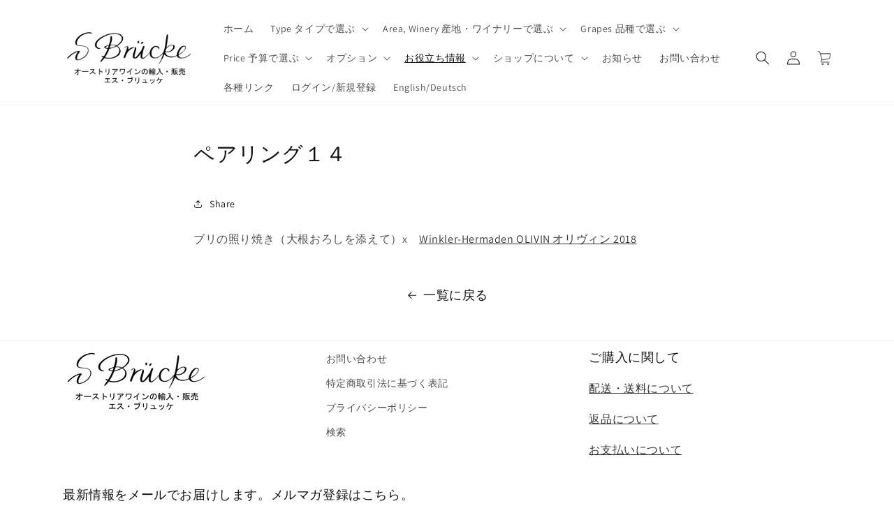

--- FILE ---
content_type: text/css
request_url: https://s-bruecke.com/cdn/shop/t/3/assets/style.css?v=57677551144054885641677906990
body_size: -593
content:
.card--tag{
  font-size: 1.2rem;
  position: absolute;
  top: 0;
  right: 0;
  color: #ffffff;
  background-color: #a47365;
  padding:2px 10px;
  z-index: 1;
  min-width: 60px;
  text-align: center;
}
@media only screen and (min-width: 750px) {
  .card--tag{
    font-size: 1.4rem;
    padding:2px 10px;
    min-width: 80px;
  }
}

--- FILE ---
content_type: application/javascript; charset=utf-8
request_url: https://sengine.groovymedia.co/js/order.js?shop=c45141-2.myshopify.com
body_size: 1653
content:
!function(e){var n={};function t(r){if(n[r])return n[r].exports;var o=n[r]={i:r,l:!1,exports:{}};return e[r].call(o.exports,o,o.exports,t),o.l=!0,o.exports}t.m=e,t.c=n,t.d=function(e,n,r){t.o(e,n)||Object.defineProperty(e,n,{enumerable:!0,get:r})},t.r=function(e){"undefined"!=typeof Symbol&&Symbol.toStringTag&&Object.defineProperty(e,Symbol.toStringTag,{value:"Module"}),Object.defineProperty(e,"__esModule",{value:!0})},t.t=function(e,n){if(1&n&&(e=t(e)),8&n)return e;if(4&n&&"object"==typeof e&&e&&e.__esModule)return e;var r=Object.create(null);if(t.r(r),Object.defineProperty(r,"default",{enumerable:!0,value:e}),2&n&&"string"!=typeof e)for(var o in e)t.d(r,o,function(n){return e[n]}.bind(null,o));return r},t.n=function(e){var n=e&&e.__esModule?function(){return e.default}:function(){return e};return t.d(n,"a",n),n},t.o=function(e,n){return Object.prototype.hasOwnProperty.call(e,n)},t.p="/",t(t.s=3)}({3:function(e,n,t){e.exports=t("EOhL")},EOhL:function(e,n){var t="sengine-app";window.location.href.match("groovydev")&&(t="sengine-dev");var r='<div id="sengine_check" class="content-box" style="padding: 1em;"><h2>サブスクリプション契約の確認</h2><br /><a href="/apps/'.concat(t,'/customer">ご契約中のサブスクリプションを確認する</a></div>'),o=document.querySelector(".content-box");o&&!window.sengineCheckInserted&&(window.sengineCheckInserted=!0,o.insertAdjacentHTML("afterend",r))}});